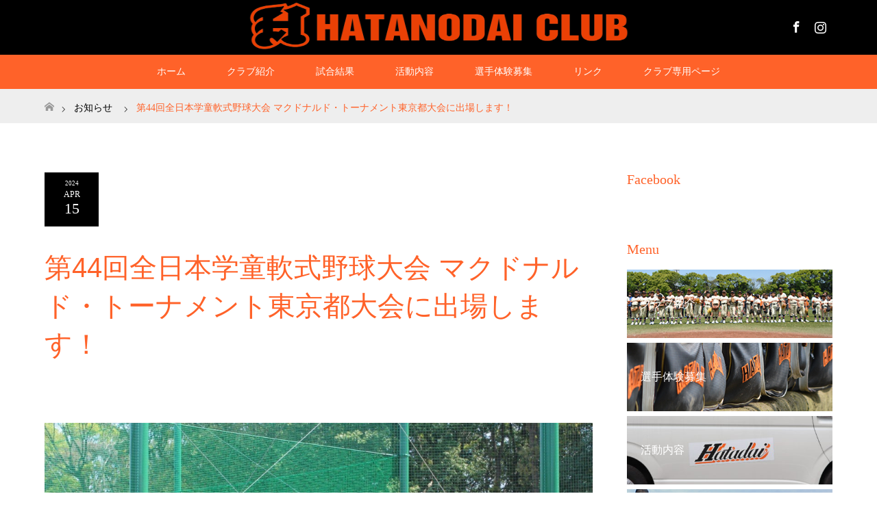

--- FILE ---
content_type: text/html; charset=UTF-8
request_url: https://hatanodaiclub.info/archives/news/%E7%AC%AC44%E5%9B%9E%E5%85%A8%E6%97%A5%E6%9C%AC%E5%AD%A6%E7%AB%A5%E8%BB%9F%E5%BC%8F%E9%87%8E%E7%90%83%E5%A4%A7%E4%BC%9A-%E3%83%9E%E3%82%AF%E3%83%89%E3%83%8A%E3%83%AB%E3%83%89%E3%83%BB%E3%83%88
body_size: 10872
content:
<!DOCTYPE html>
<html class="pc" dir="ltr" lang="ja" prefix="og: https://ogp.me/ns#">
<head prefix="og: http://ogp.me/ns# fb: http://ogp.me/ns/fb#">
<meta charset="UTF-8">
<!--[if IE]><meta http-equiv="X-UA-Compatible" content="IE=edge"><![endif]-->
<meta name="viewport" content="width=device-width">

<meta name="description" content="4/14(日)全日本学童軟式野球大会 マクドナルド・トーナメント品川大会決勝 vs品川ブルーレーシングに勝利し、品川区代表として東京都大会への出場が決まりました。">
<meta property="og:type" content="article" />
<meta property="og:url" content="https://hatanodaiclub.info/archives/news/%E7%AC%AC44%E5%9B%9E%E5%85%A8%E6%97%A5%E6%9C%AC%E5%AD%A6%E7%AB%A5%E8%BB%9F%E5%BC%8F%E9%87%8E%E7%90%83%E5%A4%A7%E4%BC%9A-%E3%83%9E%E3%82%AF%E3%83%89%E3%83%8A%E3%83%AB%E3%83%89%E3%83%BB%E3%83%88">
<meta property="og:title" content="第44回全日本学童軟式野球大会 マクドナルド・トーナメント東京都大会に出場します！" />
<meta property="og:description" content="4/14(日)全日本学童軟式野球大会 マクドナルド・トーナメント品川大会決勝 vs品川ブルーレーシングに勝利し、品川区代表として東京都大会への出場が決まりました。" />
<meta property="og:site_name" content="旗の台クラブ" />
<meta property="og:image" content='https://hatanodaiclub.info/wp-content/uploads/2019/09/FB-OGP用.jpg'>
<meta property="og:image:secure_url" content="https://hatanodaiclub.info/wp-content/uploads/2019/09/FB-OGP用.jpg" /> 
<meta property="og:image:width" content="1200" /> 
<meta property="og:image:height" content="630" />
<meta property="fb:admins" content="AcNr39by_wuhVVZEoCeFW5K" />
<link rel="pingback" href="https://hatanodaiclub.info/xmlrpc.php">
<link rel="shortcut icon" href="https://hatanodaiclub.info/wp-content/uploads/tcd-w/ファビコン.png">

		<!-- All in One SEO 4.7.0 - aioseo.com -->
		<title>第44回全日本学童軟式野球大会 マクドナルド・トーナメント東京都大会に出場します！ - 旗の台クラブ</title>
		<meta name="description" content="4/14(日)全日本学童軟式野球大会 マクドナルド・トーナメント 品川大会決勝 vs品川ブルーレーシングに勝利" />
		<meta name="robots" content="max-image-preview:large" />
		<link rel="canonical" href="https://hatanodaiclub.info/archives/news/%e7%ac%ac44%e5%9b%9e%e5%85%a8%e6%97%a5%e6%9c%ac%e5%ad%a6%e7%ab%a5%e8%bb%9f%e5%bc%8f%e9%87%8e%e7%90%83%e5%a4%a7%e4%bc%9a-%e3%83%9e%e3%82%af%e3%83%89%e3%83%8a%e3%83%ab%e3%83%89%e3%83%bb%e3%83%88" />
		<meta name="generator" content="All in One SEO (AIOSEO) 4.7.0" />
		<meta property="og:locale" content="ja_JP" />
		<meta property="og:site_name" content="旗の台クラブ - 旗の台クラブは昭和42年の創設以来、野球を通じて、チームで力を合わせ、目標に向かって努力する事の大切さを理解できる心を育むよう指導しています。" />
		<meta property="og:type" content="article" />
		<meta property="og:title" content="第44回全日本学童軟式野球大会 マクドナルド・トーナメント東京都大会に出場します！ - 旗の台クラブ" />
		<meta property="og:description" content="4/14(日)全日本学童軟式野球大会 マクドナルド・トーナメント 品川大会決勝 vs品川ブルーレーシングに勝利" />
		<meta property="og:url" content="https://hatanodaiclub.info/archives/news/%e7%ac%ac44%e5%9b%9e%e5%85%a8%e6%97%a5%e6%9c%ac%e5%ad%a6%e7%ab%a5%e8%bb%9f%e5%bc%8f%e9%87%8e%e7%90%83%e5%a4%a7%e4%bc%9a-%e3%83%9e%e3%82%af%e3%83%89%e3%83%8a%e3%83%ab%e3%83%89%e3%83%bb%e3%83%88" />
		<meta property="article:published_time" content="2024-04-15T10:00:42+00:00" />
		<meta property="article:modified_time" content="2024-04-20T03:48:03+00:00" />
		<meta name="twitter:card" content="summary_large_image" />
		<meta name="twitter:title" content="第44回全日本学童軟式野球大会 マクドナルド・トーナメント東京都大会に出場します！ - 旗の台クラブ" />
		<meta name="twitter:description" content="4/14(日)全日本学童軟式野球大会 マクドナルド・トーナメント 品川大会決勝 vs品川ブルーレーシングに勝利" />
		<script type="application/ld+json" class="aioseo-schema">
			{"@context":"https:\/\/schema.org","@graph":[{"@type":"BreadcrumbList","@id":"https:\/\/hatanodaiclub.info\/archives\/news\/%e7%ac%ac44%e5%9b%9e%e5%85%a8%e6%97%a5%e6%9c%ac%e5%ad%a6%e7%ab%a5%e8%bb%9f%e5%bc%8f%e9%87%8e%e7%90%83%e5%a4%a7%e4%bc%9a-%e3%83%9e%e3%82%af%e3%83%89%e3%83%8a%e3%83%ab%e3%83%89%e3%83%bb%e3%83%88#breadcrumblist","itemListElement":[{"@type":"ListItem","@id":"https:\/\/hatanodaiclub.info\/#listItem","position":1,"name":"\u5bb6","item":"https:\/\/hatanodaiclub.info\/","nextItem":"https:\/\/hatanodaiclub.info\/archives\/news\/%e7%ac%ac44%e5%9b%9e%e5%85%a8%e6%97%a5%e6%9c%ac%e5%ad%a6%e7%ab%a5%e8%bb%9f%e5%bc%8f%e9%87%8e%e7%90%83%e5%a4%a7%e4%bc%9a-%e3%83%9e%e3%82%af%e3%83%89%e3%83%8a%e3%83%ab%e3%83%89%e3%83%bb%e3%83%88#listItem"},{"@type":"ListItem","@id":"https:\/\/hatanodaiclub.info\/archives\/news\/%e7%ac%ac44%e5%9b%9e%e5%85%a8%e6%97%a5%e6%9c%ac%e5%ad%a6%e7%ab%a5%e8%bb%9f%e5%bc%8f%e9%87%8e%e7%90%83%e5%a4%a7%e4%bc%9a-%e3%83%9e%e3%82%af%e3%83%89%e3%83%8a%e3%83%ab%e3%83%89%e3%83%bb%e3%83%88#listItem","position":2,"name":"\u7b2c44\u56de\u5168\u65e5\u672c\u5b66\u7ae5\u8edf\u5f0f\u91ce\u7403\u5927\u4f1a \u30de\u30af\u30c9\u30ca\u30eb\u30c9\u30fb\u30c8\u30fc\u30ca\u30e1\u30f3\u30c8\u6771\u4eac\u90fd\u5927\u4f1a\u306b\u51fa\u5834\u3057\u307e\u3059\uff01","previousItem":"https:\/\/hatanodaiclub.info\/#listItem"}]},{"@type":"Organization","@id":"https:\/\/hatanodaiclub.info\/#organization","name":"\u65d7\u306e\u53f0\u30af\u30e9\u30d6","description":"\u65d7\u306e\u53f0\u30af\u30e9\u30d6\u306f\u662d\u548c42\u5e74\u306e\u5275\u8a2d\u4ee5\u6765\u3001\u91ce\u7403\u3092\u901a\u3058\u3066\u3001\u30c1\u30fc\u30e0\u3067\u529b\u3092\u5408\u308f\u305b\u3001\u76ee\u6a19\u306b\u5411\u304b\u3063\u3066\u52aa\u529b\u3059\u308b\u4e8b\u306e\u5927\u5207\u3055\u3092\u7406\u89e3\u3067\u304d\u308b\u5fc3\u3092\u80b2\u3080\u3088\u3046\u6307\u5c0e\u3057\u3066\u3044\u307e\u3059\u3002","url":"https:\/\/hatanodaiclub.info\/"},{"@type":"WebPage","@id":"https:\/\/hatanodaiclub.info\/archives\/news\/%e7%ac%ac44%e5%9b%9e%e5%85%a8%e6%97%a5%e6%9c%ac%e5%ad%a6%e7%ab%a5%e8%bb%9f%e5%bc%8f%e9%87%8e%e7%90%83%e5%a4%a7%e4%bc%9a-%e3%83%9e%e3%82%af%e3%83%89%e3%83%8a%e3%83%ab%e3%83%89%e3%83%bb%e3%83%88#webpage","url":"https:\/\/hatanodaiclub.info\/archives\/news\/%e7%ac%ac44%e5%9b%9e%e5%85%a8%e6%97%a5%e6%9c%ac%e5%ad%a6%e7%ab%a5%e8%bb%9f%e5%bc%8f%e9%87%8e%e7%90%83%e5%a4%a7%e4%bc%9a-%e3%83%9e%e3%82%af%e3%83%89%e3%83%8a%e3%83%ab%e3%83%89%e3%83%bb%e3%83%88","name":"\u7b2c44\u56de\u5168\u65e5\u672c\u5b66\u7ae5\u8edf\u5f0f\u91ce\u7403\u5927\u4f1a \u30de\u30af\u30c9\u30ca\u30eb\u30c9\u30fb\u30c8\u30fc\u30ca\u30e1\u30f3\u30c8\u6771\u4eac\u90fd\u5927\u4f1a\u306b\u51fa\u5834\u3057\u307e\u3059\uff01 - \u65d7\u306e\u53f0\u30af\u30e9\u30d6","description":"4\/14(\u65e5)\u5168\u65e5\u672c\u5b66\u7ae5\u8edf\u5f0f\u91ce\u7403\u5927\u4f1a \u30de\u30af\u30c9\u30ca\u30eb\u30c9\u30fb\u30c8\u30fc\u30ca\u30e1\u30f3\u30c8 \u54c1\u5ddd\u5927\u4f1a\u6c7a\u52dd vs\u54c1\u5ddd\u30d6\u30eb\u30fc\u30ec\u30fc\u30b7\u30f3\u30b0\u306b\u52dd\u5229","inLanguage":"ja","isPartOf":{"@id":"https:\/\/hatanodaiclub.info\/#website"},"breadcrumb":{"@id":"https:\/\/hatanodaiclub.info\/archives\/news\/%e7%ac%ac44%e5%9b%9e%e5%85%a8%e6%97%a5%e6%9c%ac%e5%ad%a6%e7%ab%a5%e8%bb%9f%e5%bc%8f%e9%87%8e%e7%90%83%e5%a4%a7%e4%bc%9a-%e3%83%9e%e3%82%af%e3%83%89%e3%83%8a%e3%83%ab%e3%83%89%e3%83%bb%e3%83%88#breadcrumblist"},"datePublished":"2024-04-15T19:00:42+09:00","dateModified":"2024-04-20T12:48:03+09:00"},{"@type":"WebSite","@id":"https:\/\/hatanodaiclub.info\/#website","url":"https:\/\/hatanodaiclub.info\/","name":"\u65d7\u306e\u53f0\u30af\u30e9\u30d6","description":"\u65d7\u306e\u53f0\u30af\u30e9\u30d6\u306f\u662d\u548c42\u5e74\u306e\u5275\u8a2d\u4ee5\u6765\u3001\u91ce\u7403\u3092\u901a\u3058\u3066\u3001\u30c1\u30fc\u30e0\u3067\u529b\u3092\u5408\u308f\u305b\u3001\u76ee\u6a19\u306b\u5411\u304b\u3063\u3066\u52aa\u529b\u3059\u308b\u4e8b\u306e\u5927\u5207\u3055\u3092\u7406\u89e3\u3067\u304d\u308b\u5fc3\u3092\u80b2\u3080\u3088\u3046\u6307\u5c0e\u3057\u3066\u3044\u307e\u3059\u3002","inLanguage":"ja","publisher":{"@id":"https:\/\/hatanodaiclub.info\/#organization"}}]}
		</script>
		<!-- All in One SEO -->

<link rel='dns-prefetch' href='//s.w.org' />
<link rel="alternate" type="application/rss+xml" title="旗の台クラブ &raquo; フィード" href="https://hatanodaiclub.info/feed" />
<link rel="alternate" type="application/rss+xml" title="旗の台クラブ &raquo; コメントフィード" href="https://hatanodaiclub.info/comments/feed" />
		<script type="text/javascript">
			window._wpemojiSettings = {"baseUrl":"https:\/\/s.w.org\/images\/core\/emoji\/12.0.0-1\/72x72\/","ext":".png","svgUrl":"https:\/\/s.w.org\/images\/core\/emoji\/12.0.0-1\/svg\/","svgExt":".svg","source":{"concatemoji":"https:\/\/hatanodaiclub.info\/wp-includes\/js\/wp-emoji-release.min.js?ver=5.3.20"}};
			!function(e,a,t){var n,r,o,i=a.createElement("canvas"),p=i.getContext&&i.getContext("2d");function s(e,t){var a=String.fromCharCode;p.clearRect(0,0,i.width,i.height),p.fillText(a.apply(this,e),0,0);e=i.toDataURL();return p.clearRect(0,0,i.width,i.height),p.fillText(a.apply(this,t),0,0),e===i.toDataURL()}function c(e){var t=a.createElement("script");t.src=e,t.defer=t.type="text/javascript",a.getElementsByTagName("head")[0].appendChild(t)}for(o=Array("flag","emoji"),t.supports={everything:!0,everythingExceptFlag:!0},r=0;r<o.length;r++)t.supports[o[r]]=function(e){if(!p||!p.fillText)return!1;switch(p.textBaseline="top",p.font="600 32px Arial",e){case"flag":return s([127987,65039,8205,9895,65039],[127987,65039,8203,9895,65039])?!1:!s([55356,56826,55356,56819],[55356,56826,8203,55356,56819])&&!s([55356,57332,56128,56423,56128,56418,56128,56421,56128,56430,56128,56423,56128,56447],[55356,57332,8203,56128,56423,8203,56128,56418,8203,56128,56421,8203,56128,56430,8203,56128,56423,8203,56128,56447]);case"emoji":return!s([55357,56424,55356,57342,8205,55358,56605,8205,55357,56424,55356,57340],[55357,56424,55356,57342,8203,55358,56605,8203,55357,56424,55356,57340])}return!1}(o[r]),t.supports.everything=t.supports.everything&&t.supports[o[r]],"flag"!==o[r]&&(t.supports.everythingExceptFlag=t.supports.everythingExceptFlag&&t.supports[o[r]]);t.supports.everythingExceptFlag=t.supports.everythingExceptFlag&&!t.supports.flag,t.DOMReady=!1,t.readyCallback=function(){t.DOMReady=!0},t.supports.everything||(n=function(){t.readyCallback()},a.addEventListener?(a.addEventListener("DOMContentLoaded",n,!1),e.addEventListener("load",n,!1)):(e.attachEvent("onload",n),a.attachEvent("onreadystatechange",function(){"complete"===a.readyState&&t.readyCallback()})),(n=t.source||{}).concatemoji?c(n.concatemoji):n.wpemoji&&n.twemoji&&(c(n.twemoji),c(n.wpemoji)))}(window,document,window._wpemojiSettings);
		</script>
		<style type="text/css">
img.wp-smiley,
img.emoji {
	display: inline !important;
	border: none !important;
	box-shadow: none !important;
	height: 1em !important;
	width: 1em !important;
	margin: 0 .07em !important;
	vertical-align: -0.1em !important;
	background: none !important;
	padding: 0 !important;
}
</style>
	<link rel='stylesheet' id='style-css'  href='https://hatanodaiclub.info/wp-content/themes/maxx_tcd043/style.css?ver=1.4' type='text/css' media='all' />
<link rel='stylesheet' id='wp-block-library-css'  href='https://hatanodaiclub.info/wp-includes/css/dist/block-library/style.min.css?ver=5.3.20' type='text/css' media='all' />
<link rel='stylesheet' id='contact-form-7-css'  href='https://hatanodaiclub.info/wp-content/plugins/contact-form-7/includes/css/styles.css?ver=5.1.6' type='text/css' media='all' />
<script type='text/javascript' src='https://hatanodaiclub.info/wp-includes/js/jquery/jquery.js?ver=1.12.4-wp'></script>
<script type='text/javascript' src='https://hatanodaiclub.info/wp-includes/js/jquery/jquery-migrate.min.js?ver=1.4.1'></script>
<link rel='https://api.w.org/' href='https://hatanodaiclub.info/wp-json/' />
<link rel='shortlink' href='https://hatanodaiclub.info/?p=466' />
<link rel="alternate" type="application/json+oembed" href="https://hatanodaiclub.info/wp-json/oembed/1.0/embed?url=https%3A%2F%2Fhatanodaiclub.info%2Farchives%2Fnews%2F%25e7%25ac%25ac44%25e5%259b%259e%25e5%2585%25a8%25e6%2597%25a5%25e6%259c%25ac%25e5%25ad%25a6%25e7%25ab%25a5%25e8%25bb%259f%25e5%25bc%258f%25e9%2587%258e%25e7%2590%2583%25e5%25a4%25a7%25e4%25bc%259a-%25e3%2583%259e%25e3%2582%25af%25e3%2583%2589%25e3%2583%258a%25e3%2583%25ab%25e3%2583%2589%25e3%2583%25bb%25e3%2583%2588" />
<link rel="alternate" type="text/xml+oembed" href="https://hatanodaiclub.info/wp-json/oembed/1.0/embed?url=https%3A%2F%2Fhatanodaiclub.info%2Farchives%2Fnews%2F%25e7%25ac%25ac44%25e5%259b%259e%25e5%2585%25a8%25e6%2597%25a5%25e6%259c%25ac%25e5%25ad%25a6%25e7%25ab%25a5%25e8%25bb%259f%25e5%25bc%258f%25e9%2587%258e%25e7%2590%2583%25e5%25a4%25a7%25e4%25bc%259a-%25e3%2583%259e%25e3%2582%25af%25e3%2583%2589%25e3%2583%258a%25e3%2583%25ab%25e3%2583%2589%25e3%2583%25bb%25e3%2583%2588&#038;format=xml" />

<link rel="stylesheet" href="https://hatanodaiclub.info/wp-content/themes/maxx_tcd043/css/design-plus.css?ver=1.4">
<link rel="stylesheet" href="https://hatanodaiclub.info/wp-content/themes/maxx_tcd043/css/sns-botton.css?ver=1.4">
<link rel="stylesheet" media="screen and (max-width:770px)" href="https://hatanodaiclub.info/wp-content/themes/maxx_tcd043/css/responsive.css?ver=1.4">
<link rel="stylesheet" media="screen and (max-width:770px)" href="https://hatanodaiclub.info/wp-content/themes/maxx_tcd043/css/footer-bar.css?ver=1.4">

<script src="https://hatanodaiclub.info/wp-content/themes/maxx_tcd043/js/jquery.easing.1.3.js?ver=1.4"></script>
<script src="https://hatanodaiclub.info/wp-content/themes/maxx_tcd043/js/jscript.js?ver=1.4"></script>
<script src="https://hatanodaiclub.info/wp-content/themes/maxx_tcd043/js/footer-bar.js?ver=1.4"></script>
<script src="https://hatanodaiclub.info/wp-content/themes/maxx_tcd043/js/comment.js?ver=1.4"></script>

<style type="text/css">
body, input, textarea { font-family: "Times New Roman" , "游明朝" , "Yu Mincho" , "游明朝体" , "YuMincho" , "ヒラギノ明朝 Pro W3" , "Hiragino Mincho Pro" , "HiraMinProN-W3" , "HGS明朝E" , "ＭＳ Ｐ明朝" , "MS PMincho" , serif; }
.rich_font { font-family: "Hiragino Sans", "ヒラギノ角ゴ ProN", "Hiragino Kaku Gothic ProN", "游ゴシック", YuGothic, "メイリオ", Meiryo, sans-serif; font-weight: 100;
}

body { font-size:20px; }

.pc #header .logo { font-size:24px; }
.mobile #header .logo { font-size:18px; }
#footer_logo .logo { font-size:24px; }
.pc #logo_image img { width:50%; height:50%; margin:0 auto; }
.mobile #logo_image img { width:auto; height:50%; }
#logo_image_mobile img { width:auto; height:50%; }
#footer_logo img {
-webkit-transform: scale(0.5);
-moz-transform: scale(0.5);
-ms-transform: scale(0.5);
-o-transform: scale(0.5);
transform: scale(0.5);
-webkit-backface-visibility:hidden; backface-visibility:hidden;
}

#header_images .grid-item .image, .index_box_list .image, #index_blog_list li .image, #post_list li .image, #related_post li a.image, .styled_post_list1 .image, #program_list .program .image, ul.banner_list1 li .image, ul.banner_list2 li .image, .footer_banner .image, .header_image .image {
overflow: hidden;
}
#header_images .grid-item .image img, .index_box_list .image img, #index_blog_list li .image img, #post_list li .image img, #related_post li a.image img, .styled_post_list1 .image img, #program_list .program .image img, ul.banner_list1 li .image img, ul.banner_list2 li .image img, .footer_banner .image img, .header_image .image img {
-webkit-backface-visibility: hidden;
backface-visibility: hidden;
-webkit-transform: scale(1.2) translate3d(-7.5px, 0, 0);
-webkit-transition-property: opacity, translate3d;
-webkit-transition: 0.35s;
-moz-transform: scale(1.2) translate3d(-7.5px, 0, 0);
-moz-transition-property: opacity, translate3d;
-moz-transition: 0.35s;
-ms-transform: scale(1.2) translate3d(-7.5px, 0, 0);
-ms-transition-property: opacity, translate3d;
-ms-transition: 0.35s;
-o-transform: scale(1.2) translate3d(-7.5px, 0, 0);
-o-transition-property: opacity, translate3d;
-o-transition: 0.35s;
transform: scale(1.2) translate3d(-7.5px, 0, 0);
transition-property: opacity, translate3d;
transition: 0.35s;
}
#header_images .grid-item .image:hover img, .index_box_list .image:hover img, #index_blog_list li .image:hover img, #post_list li:hover .image img, #related_post li a.image:hover img, .styled_post_list1 .image:hover img, #program_list .program .image:hover img, ul.banner_list1 li .image:hover img, ul.banner_list2 li .image:hover img, .footer_banner .image:hover img, .header_image .image:hover img {
opacity: 0.5;
-webkit-transform: scale(1.2) translate3d(7.5px, 0, 0);
-moz-transform: scale(1.2) translate3d(7.5px, 0, 0);
-ms-transform: scale(1.2) translate3d(7.5px, 0, 0);
-o-transform: scale(1.2) translate3d(7.5px, 0, 0);
transform: scale(1.2) translate3d(7.5px, 0, 0);
}
#header_images .grid-item .image:hover, .index_box_list .image:hover, #program_list .program .image:hover, ul.banner_list1 li .image:hover, ul.banner_list2 li .image:hover, .footer_banner .image:hover, .header_image .image:hover {
background: #FF6229;
}
#index_blog_list li .image:hover, #post_list li .image:hover, #related_post li .image:hover, .styled_post_list1 .image:hover {
background: #FF4001;
}


#archive_headline { font-size:40px; }
#archive_desc { font-size:20px; }

.pc #post_title { font-size:40px; }
.post_content { font-size:20px; }

a:hover, #comment_header ul li a:hover, #header_logo .logo a:hover, #header_social_link li:hover:before, #footer_social_link li:hover:before, #bread_crumb li.home a:hover:before, #bread_crumb li a:hover, #bread_crumb li.last, #bread_crumb li.last a,
.pc #return_top a:hover:before, #footer_top a:hover, .footer_menu li:first-child a, .footer_menu li:only-child a, .side_headline, .color_headline,
#post_list a:hover .title, .styled_post_list1 .date, .program_header .program_category_subtitle
{ color:#FF6229; }

.pc #header_bottom, .pc #global_menu ul ul a:hover, .pc #global_menu > ul > li.active > a, .pc #global_menu li.current-menu-item > a,
.next_page_link a:hover, .page_navi a:hover, .collapse_category_list li a:hover, .index_archive_link a:hover, .slick-arrow:hover, #header_logo_index .link:hover,
#previous_next_post a:hover, .page_navi span.current, .page_navi p.back a:hover, .mobile #global_menu li a:hover,
#wp-calendar td a:hover, #wp-calendar #prev a:hover, #wp-calendar #next a:hover, .widget_search #search-btn input:hover, .widget_search #searchsubmit:hover, .google_search #searchsubmit:hover, .footer_widget.google_search #searchsubmit:hover,
#submit_comment:hover, #comment_header ul li a:hover, #comment_header ul li.comment_switch_active a, #comment_header #comment_closed p, #post_pagination a:hover, #post_pagination p, #footer_bottom, .footer_banner .image:hover, .mobile .footer_menu a:hover, .mobile #footer_menu_bottom li a:hover,
.program_header .program_category_title, .page_content_header .headline , .page_map_info .button:hover
{ background-color:#FF6229; }

.pc #header_top, .pc #global_menu ul ul a, .mobile #header, #footer_top, li.date2, #previous_next_post a, .page_navi a,
.collapse_category_list li a, .widget_search #search-btn input, .widget_search #searchsubmit, .google_search #searchsubmit, #post_pagination a,
#header_images .grid-item .image, #program_list li, .program_header, #program_list .program, ul.banner_list1 li, ul.banner_list2, #footer_banners, .mobile #related_post .headline, .mobile #comment_headline, .pc #global_menu > ul > li > a:hover
{ background-color:#000000; }

.pc #header_logo .logo a, #header_social_link li:before, .footer_headline, #footer_top, #footer_top a { color:#FFFFFF; }
#index_content2 .index_box_list .box3_text .image:before { color:#262626; }
#comment_textarea textarea:focus, #guest_info input:focus, #comment_header ul li a:hover, #comment_header ul li.comment_switch_active a, #comment_header #comment_closed p
{ border-color:#FF6229; }

#comment_header ul li.comment_switch_active a:after, #comment_header #comment_closed p:after
{ border-color:#FF6229 transparent transparent transparent; }

.pc .header_fix #header, .mobile .header_fix #header { opacity:0.8; }

.post_content a { color:#FF4001; }


#site_loader_spinner { border:4px solid rgba(255,98,41,0.2); border-top-color:#FF6229; }
li.category2 a { background:rgba(255,98,41,0.8); }

#return_top a { background:rgba(0,0,0,0.8); }
#return_top a:hover { background:rgba(0,0,0,0.9); }
.mobile #return_top.bottom a { background:rgba(0,0,0,1) !important; }
.collapse_category_list .children li a { background:rgba(0,0,0,0.8); }
.collapse_category_list .children li a:hover { background:#FF6229; }

#footer_banner_1 .image .footer_banner_headline { font-size:24px; color:#FF4001; }
#footer_banner_1 .image:hover .footer_banner_headline { color:#FFFFFF; }
#footer_banner_1 .image:hover img { opacity:0.5; }
#footer_banner_2 .image .footer_banner_headline { font-size:24px; color:#FF4001; }
#footer_banner_2 .image:hover .footer_banner_headline { color:#FFFFFF; }
#footer_banner_2 .image:hover img { opacity:0.5; }
#footer_banner_3 .image .footer_banner_headline { font-size:24px; color:#FF4001; }
#footer_banner_3 .image:hover .footer_banner_headline { color:#FFFFFF; }
#footer_banner_3 .image:hover img { opacity:0.5; }


</style>


<style type="text/css"></style><link rel="icon" href="https://hatanodaiclub.info/wp-content/uploads/2020/01/cropped-ロゴ透過正方形512x512-32x32.png" sizes="32x32" />
<link rel="icon" href="https://hatanodaiclub.info/wp-content/uploads/2020/01/cropped-ロゴ透過正方形512x512-192x192.png" sizes="192x192" />
<link rel="apple-touch-icon-precomposed" href="https://hatanodaiclub.info/wp-content/uploads/2020/01/cropped-ロゴ透過正方形512x512-180x180.png" />
<meta name="msapplication-TileImage" content="https://hatanodaiclub.info/wp-content/uploads/2020/01/cropped-ロゴ透過正方形512x512-270x270.png" />
		<style type="text/css" id="wp-custom-css">
			#index_news{
	margin-top:0px !important;
}		</style>
		
<style type="text/css">
div#YTMRBBScoreBoard{
  background-color: #3f7d39;
  border-color: #bbbb00;
  border-width: 3px;
  border-style: solid;
  margin: 3px; padding: 3px;
}
div#YTMRBBScoreBoard table{
  background: transparent !important;
  border: none !important;
  margin:0 !important;
  padding:0 !important;
}
div#YTMRBBScoreBoard tr,
div#YTMRBBScoreBoard td{
  background: transparent !important;
  border: none !important;
}
div#YTMRBBScoreBoard td{
  text-align: center;
  line-height: 1.5;
  padding: 4px;
  color: #ffffff;
}
div#YTMRBBScoreBoard div.inner{
  padding: 4px 2px;
  background-color: #285b2b;
}
</style>
</head>
<body id="body" class="news-template-default single single-news postid-466">

<div id="site_loader_overlay">
 <div id="site_loader_spinner"></div>
</div>
<div id="site_wrap">

 <div id="header">
  <div id="header_top">
   <div id="header_top_inner" class="header_inner">
    <div id="header_logo">
     <div id="logo_image">
 <h1 class="logo">
  <a href="https://hatanodaiclub.info/" title="旗の台クラブ" data-label="旗の台クラブ"><img class="h_logo" src="https://hatanodaiclub.info/wp-content/uploads/2019/12/Hatadai_H_black-002-scaled.jpg?1769028792" alt="旗の台クラブ" title="旗の台クラブ" /></a>
 </h1>
</div>
    </div>

        <!-- social button -->
    <ul class="clearfix" id="header_social_link">
               <li class="facebook"><a href="https://www.facebook.com/hatanodaiclub/?locale=ja_JP" target="_blank">Facebook</a></li>
               <li class="insta"><a href="https://www.instagram.com/hatanodaiclub_baseballteam/" target="_blank">Instagram</a></li>
              </ul>
    
   </div>
  </div><!-- END #header_top -->

    <div id="header_bottom">
   <div id="header_bottom_inner" class="header_inner">
    <a href="#" class="menu_button"><span>menu</span></a>
    <div id="global_menu">
     <ul id="menu-menu-1" class="menu"><li id="menu-item-32" class="menu-item menu-item-type-custom menu-item-object-custom menu-item-home menu-item-32"><a href="https://hatanodaiclub.info/">ホーム</a></li>
<li id="menu-item-35" class="menu-item menu-item-type-custom menu-item-object-custom menu-item-has-children menu-item-35"><a href="https://hatanodaiclub.info/program/club-intro/">クラブ紹介</a>
<ul class="sub-menu">
	<li id="menu-item-319" class="menu-item menu-item-type-post_type_archive menu-item-object-news menu-item-319"><a href="https://hatanodaiclub.info/archives/news">お知らせ</a></li>
</ul>
</li>
<li id="menu-item-155" class="menu-item menu-item-type-custom menu-item-object-custom menu-item-has-children menu-item-155"><a href="https://hatanodaiclub.info/archives/program/results">試合結果</a>
<ul class="sub-menu">
	<li id="menu-item-162" class="menu-item menu-item-type-custom menu-item-object-custom menu-item-162"><a href="https://hatanodaiclub.info/program/5-6/">学童(6,5年生)</a></li>
	<li id="menu-item-164" class="menu-item menu-item-type-custom menu-item-object-custom menu-item-164"><a href="https://hatanodaiclub.info/program/5th/">5年生以下(5,4年生)</a></li>
	<li id="menu-item-163" class="menu-item menu-item-type-custom menu-item-object-custom menu-item-163"><a href="https://hatanodaiclub.info/program/under4th/">ジュニア(4年生以下)</a></li>
	<li id="menu-item-165" class="menu-item menu-item-type-custom menu-item-object-custom menu-item-165"><a href="https://hatanodaiclub.info/program/under3rd/">3年生以下</a></li>
</ul>
</li>
<li id="menu-item-161" class="menu-item menu-item-type-custom menu-item-object-custom menu-item-161"><a href="https://hatanodaiclub.info/program/activity/">活動内容</a></li>
<li id="menu-item-36" class="menu-item menu-item-type-custom menu-item-object-custom menu-item-36"><a href="https://hatanodaiclub.info/program/recruitment/">選手体験募集</a></li>
<li id="menu-item-260" class="menu-item menu-item-type-post_type menu-item-object-page menu-item-has-children menu-item-260"><a href="https://hatanodaiclub.info/link">リンク</a>
<ul class="sub-menu">
	<li id="menu-item-272" class="menu-item menu-item-type-custom menu-item-object-custom menu-item-272"><a href="http://jsbb.or.jp/">全日本軟式野球連盟</a></li>
	<li id="menu-item-263" class="menu-item menu-item-type-custom menu-item-object-custom menu-item-263"><a href="http://www.tnbb.or.jp/">東京都軟式野球連盟</a></li>
</ul>
</li>
<li id="menu-item-153" class="menu-item menu-item-type-custom menu-item-object-custom menu-item-153"><a href="https://hatanodaiclub.info/members-only/">クラブ専用ページ</a></li>
</ul>    </div>
   </div>
  </div><!-- END #header_bottom -->
  
 </div><!-- END #header -->

 <div id="main_contents" class="clearfix">


<div id="bread_crumb">

<ul class="clearfix">
 <li itemscope="itemscope" itemtype="http://data-vocabulary.org/Breadcrumb" class="home"><a itemprop="url" href="https://hatanodaiclub.info/"><span itemprop="title" >ホーム</span></a></li>

 <li itemscope="itemscope" itemtype="http://data-vocabulary.org/Breadcrumb"><a itemprop="url" href="https://hatanodaiclub.info/archives/news"><span itemprop="title" >お知らせ</span></a></li>
 <li class="last">第44回全日本学童軟式野球大会 マクドナルド・トーナメント東京都大会に出場します！</li>

</ul>
</div>

<div id="main_col" class="clearfix">

<div id="left_col">

 
 <div id="article">

  
    <ul id="post_meta_top" class="clearfix">
   <li class="date date2"><time class="entry-date updated" datetime="2024-04-20T12:48:03+09:00"><span class="entry-date-year">2024</span><span class="entry-date-month">Apr</span><span class="entry-date-day">15</span></time></li>
  </ul>
  
  <h2 id="post_title" class="rich_font color_headline">第44回全日本学童軟式野球大会 マクドナルド・トーナメント東京都大会に出場します！</h2>

    <div class="single_share clearfix" id="single_share_top">
   <div class="share-type1 share-top">
 
	<div class="sns mt10">
		<ul class="type1 clearfix">
		</ul>
	</div>
</div>
  </div>
  
  <div class="post_content clearfix">
   <p><img class="alignnone size-full wp-image-468" src="https://hatanodaiclub.info/wp-content/uploads/2024/04/Image.jpg" alt="" width="1024" height="717" srcset="https://hatanodaiclub.info/wp-content/uploads/2024/04/Image.jpg 1024w, https://hatanodaiclub.info/wp-content/uploads/2024/04/Image-300x210.jpg 300w, https://hatanodaiclub.info/wp-content/uploads/2024/04/Image-768x538.jpg 768w" sizes="(max-width: 1024px) 100vw, 1024px" />4/14(日)全日本学童軟式野球大会 マクドナルド・トーナメント<br />
<span style="font-size: 14px;">品川大会決勝 vs品川ブルーレーシングに勝利し、品川区代表として東京都大会への出場が決まりました。<br />
ご声援有難うございました！</span></p>
<p>荏原予選1回戦 vs荏原イーグルス(14-0 〇)<br />
荏原予選2回戦 vs戸越銀座エンゼルス(12-0 〇)<br />
準決勝 vs西大井ウィンズ(10-3 〇)<br />
決勝 vs品川ブルーレーシング(9-2 〇)</p>
     </div>

    <div class="single_share clearfix" id="single_share_bottom">
   <div class="share-type1 share-btm">
 
	<div class="sns mt10 mb45">
		<ul class="type1 clearfix">
		</ul>
	</div>
</div>
  </div>
  
    <div id="previous_next_post" class="clearfix">
   <div class='prev_post'><a href='https://hatanodaiclub.info/archives/news/%e7%ac%ac41%e5%9b%9e%e6%9d%b1%e4%ba%ac%e9%83%bd%e5%ad%a6%e7%ab%a5%e8%bb%9f%e5%bc%8f%e9%87%8e%e7%90%83%e5%a4%a7%e4%bc%9a%e6%96%b0%e4%ba%ba%e6%88%a6%e6%ba%96%e5%84%aa%e5%8b%9d' title='第41回東京都学童軟式野球大会新人戦準優勝！～阿波おどりカップ全国大会出場決定～'' data-mobile-title='前の記事'><span class='title'>第41回東京都学童軟式野球大会新人戦準優勝！～阿波おどりカップ全国大会出場決定～</span></a></div>
<div class='next_post'><a href='https://hatanodaiclub.info/archives/news/%e3%82%af%e3%83%a9%e3%82%a6%e3%83%89%e3%83%95%e3%82%a1%e3%83%b3%e3%83%87%e3%82%a3%e3%83%b3%e3%82%b0%e6%8c%91%e6%88%a6%e4%b8%ad%ef%bc%81%ef%bd%9e-%e6%9d%b1%e4%ba%ac%e3%81%8b%e3%82%89%e5%be%b3%e5%b3%b6' title='クラウドファンディング挑戦中！～ 東京から徳島へ～' data-mobile-title='次の記事'><span class='title'>クラウドファンディング挑戦中！～ 東京から徳島へ～</span></a></div>
  </div>
  
 </div><!-- END #article -->

 
  <div id="recent_news">
  <h3 class="headline color_headline"><span>最近のお知らせ</span></h3>
  <ol class="clearfix">
      <li class="clearfix">
    <p class="date">2025.08.20</p>    <h3 class="title"><a href="https://hatanodaiclub.info/archives/news/pride-japan-%e5%af%8c%e5%b1%b1%e5%85%a8%e5%9b%bd%e9%81%b8%e6%8a%9c%e5%a4%a7%e4%bc%9a%e3%80%90%e5%84%aa%e5%8b%9d%e3%80%9125-8-18-%e2%88%92-6%e5%b9%b4%e3%83%81%e3%83%bc%e3%83%a0">PRIDE JAPAN 全国選抜軟式野球大会【優勝】25/8/18 − 6年チーム</a></h3>
   </li>
      <li class="clearfix">
    <p class="date">2025.07.31</p>    <h3 class="title"><a href="https://hatanodaiclub.info/archives/news/%e7%ac%ac30%e5%9b%9e%e9%ab%98%e9%87%8e%e5%b1%b1%e6%97%97%e5%ad%a6%e7%ab%a5%e5%b0%91%e5%b9%b4%e9%87%8e%e7%90%83%e5%85%a8%e5%9b%bd%e5%a4%a7%e4%bc%9a%e3%80%90%e7%ac%ac3%e4%bd%8d%e3%80%9125-7-30">第30回高野山旗学童少年野球全国大会【第3位】25/7/30 – 6年チーム</a></h3>
   </li>
      <li class="clearfix">
    <p class="date">2025.07.29</p>    <h3 class="title"><a href="https://hatanodaiclub.info/archives/news/%e9%80%9f%e5%a0%b1-%e6%ba%96%e6%b1%ba%e5%8b%9d-%e7%ac%ac30%e5%9b%9e%e9%ab%98%e9%87%8e%e5%b1%b1%e6%97%97%e5%ad%a6%e7%ab%a5%e5%b0%91%e5%b9%b4%e9%87%8e%e7%90%83%e5%85%a8%e5%9b%bd%e5%a4%a7%e4%bc%9a">=速報= [ 準決勝 ] 第30回高野山旗学童少年野球全国大会</a></h3>
   </li>
      <li class="clearfix">
    <p class="date">2025.07.28</p>    <h3 class="title"><a href="https://hatanodaiclub.info/archives/news/%e9%80%9f%e5%a0%b1-%e6%ba%96%e6%b1%ba%e5%8b%9d%e9%80%b2%e5%87%ba-%e7%ac%ac30%e5%9b%9e%e9%ab%98%e9%87%8e%e5%b1%b1%e6%97%97%e5%ad%a6%e7%ab%a5%e5%b0%91%e5%b9%b4%e9%87%8e%e7%90%83%e5%a4%a7%e4%bc%9a">=速報= [ 準決勝進出 ] 第30回高野山旗学童少年野球全国大会</a></h3>
   </li>
      <li class="clearfix">
    <p class="date">2025.07.10</p>    <h3 class="title"><a href="https://hatanodaiclub.info/archives/news/%e3%80%90%e3%81%94%e6%94%af%e6%8f%b4%e3%81%ae%e3%81%8a%e9%a1%98%e3%81%84%e3%80%91%e5%85%a8%e5%9b%bd%e5%a4%a7%e4%bc%9a%e5%87%ba%e5%a0%b4%e3%81%ab%e5%90%91%e3%81%91%e3%81%a67-25-%e5%92%8c%e6%ad%8c">【ご支援のお願い】全国大会出場に向けて(7/25-@和歌山・8/15-@富山)</a></h3>
   </li>
      <li class="clearfix">
    <p class="date">2025.06.28</p>    <h3 class="title"><a href="https://hatanodaiclub.info/archives/news/2025%e5%b9%b4%e3%82%b8%e3%83%a3%e3%83%93%e3%83%83%e3%83%88%e3%82%ab%e3%83%83%e3%83%97%e3%83%81%e3%83%a3%e3%83%b3%e3%83%94%e3%82%aa%e3%83%b3%e5%a4%a7%e4%bc%9a-%e5%93%81%e5%b7%9d%e5%8c%ba%e5%a4%a7">2025年ジャビットカップチャンピオン大会 品川区大会【優勝】25/06/28 – 6年チーム</a></h3>
   </li>
      <li class="clearfix">
    <p class="date">2025.05.18</p>    <h3 class="title"><a href="https://hatanodaiclub.info/archives/news/%e7%ac%ac45%e5%9b%9e%e5%85%a8%e6%97%a5%e6%9c%ac%e5%ad%a6%e7%ab%a5%e8%bb%9f%e5%bc%8f%e9%87%8e%e7%90%83%e5%a4%a7%e4%bc%9a-%e3%83%9e%e3%82%af%e3%83%89%e3%83%8a%e3%83%ab%e3%83%89%e3%83%bb%e3%83%88">第45回全日本学童軟式野球大会 マクドナルド・トーナメント東京都予選【2回戦敗退】25/05/18 – 6年チーム</a></h3>
   </li>
      <li class="clearfix">
    <p class="date">2025.04.06</p>    <h3 class="title"><a href="https://hatanodaiclub.info/archives/news/%e7%ac%ac21%e5%9b%9e%e6%9d%b1%e6%97%a5%e6%9c%ac%e5%b0%91%e5%b9%b4%e9%87%8e%e7%90%83%e4%ba%a4%e6%b5%81%e5%a4%a7%e4%bc%9a%e3%80%90%e5%84%aa%e5%8b%9d%e3%80%9125-04-06-%e6%97%97%e3%81%ae%e5%8f%b0">第21回東日本少年野球交流大会【優勝】25/04/06 &#8211; 6年チーム</a></h3>
   </li>
      <li class="clearfix">
    <p class="date">2024.11.27</p>    <h3 class="title"><a href="https://hatanodaiclub.info/archives/news/%e3%83%8e%e3%83%bc%e3%83%96%e3%83%ab%e3%83%9b%e3%83%bc%e3%83%a0%e3%82%ab%e3%83%83%e3%83%97%e7%ac%ac26%e5%9b%9e%e9%96%a2%e6%9d%b1%e5%ad%a6%e7%ab%a5%e7%a7%8b%e5%ad%a3%e5%a4%a7%e4%bc%9a-%e5%84%aa">ノーブルホームカップ第26回関東学童秋季大会 【優勝】24/11/24 &#8211; 5年チーム</a></h3>
   </li>
      <li class="clearfix">
    <p class="date">2024.10.13</p>    <h3 class="title"><a href="https://hatanodaiclub.info/archives/news/2024%e5%b9%b4%e3%80%80%e6%9d%b1%e4%ba%ac%e9%83%bd%e6%96%b0%e4%ba%ba%e6%88%a6%e3%81%ab%e8%a6%8b%e4%ba%8b%e5%84%aa%e5%8b%9d%e3%81%97%e3%81%be%e3%81%97%e3%81%9f%e3%80%82%e3%81%9f%e3%81%8f%e3%81%95">第42回東京都学童新人戦【優勝】24/10/06 – 5年チーム</a></h3>
   </li>
     </ol>
 </div>
 
</div><!-- END #left_col -->


  <div id="side_col">
  <div class="widget side_widget clearfix widget_text" id="text-4">
<h3 class="side_headline"><span>Facebook</span></h3>			<div class="textwidget"><div id="fb-root"></div>
<p><script async defer crossorigin="anonymous" src="https://connect.facebook.net/ja_JP/sdk.js#xfbml=1&#038;version=v4.0"></script></p>
<div class="fb-page" data-href="https://facebook.com/hatanodaiclub/" data-tabs="timeline" data-width="300" data-height="800" data-small-header="false" data-adapt-container-width="true" data-hide-cover="false" data-show-facepile="true">
<blockquote class="fb-xfbml-parse-ignore" cite="https://facebook.com/hatanodaiclub/"><p><a href="https://facebook.com/hatanodaiclub/">旗の台クラブ</a></p></blockquote>
</div>
</div>
		</div>
<div class="widget side_widget clearfix tcdw_program_list_widget" id="tcdw_program_list_widget-5">
<h3 class="side_headline"><span>Menu</span></h3>
<ul class="banner_list1">
<li><a class="image" href="https://hatanodaiclub.info/archives/program/club-intro" title="クラブ紹介"><div class="image_offset"><img src="https://hatanodaiclub.info/wp-content/uploads/2019/12/クラブ紹介.jpg" alt="" /></div><div class="caption caption_hover_slide">クラブ紹介</div></a></li>
<li><a class="image" href="https://hatanodaiclub.info/archives/program/recruitment" title="選手体験募集"><div class="image_offset"><img src="https://hatanodaiclub.info/wp-content/uploads/2019/12/DSC_0440-1.jpg" alt="" /></div><div class="caption caption_hover_slide">選手体験募集</div></a></li>
<li><a class="image" href="https://hatanodaiclub.info/archives/program/activity" title="活動内容"><div class="image_offset"><img src="https://hatanodaiclub.info/wp-content/uploads/2019/09/img_8081-e1576562210778-960x180.jpg" alt="" /></div><div class="caption caption_hover_slide">活動内容</div></a></li>
<li><a class="image" href="https://hatanodaiclub.info/archives/program/results" title="最近の試合結果"><div class="image_offset"><img src="https://hatanodaiclub.info/wp-content/uploads/2019/12/クラブ紹介-1.jpg" alt="" /></div><div class="caption caption_hover_slide">最近の試合結果</div></a></li>
</ul>
</div>
 </div>
 

</div><!-- END #main_col -->


 </div><!-- END #main_contents -->


 <div id="return_top">
  <a href="#body"><span>PAGE TOP</span></a>
 </div><!-- END #return_top -->

 <div id="footer_top">
  <div id="footer_top_inner">

         
   <!-- footer logo -->
   <div id="footer_logo">
    <div class="logo_area">
 <p class="logo"><a href="https://hatanodaiclub.info/" title="旗の台クラブ"><img class="f_logo" src="https://hatanodaiclub.info/wp-content/uploads/2019/12/ロゴ.jpg?1769028792" alt="旗の台クラブ" title="旗の台クラブ" /></a></p>
</div>
   </div>

   
      <!-- social button -->
   <ul class="clearfix" id="footer_social_link">
            <li class="facebook"><a href="https://www.facebook.com/hatanodaiclub/?locale=ja_JP" target="_blank">Facebook</a></li>
            <li class="insta"><a href="https://www.instagram.com/hatanodaiclub_baseballteam/" target="_blank">Instagram</a></li>
           </ul>
   
  </div><!-- END #footer_top_inner -->
 </div><!-- END #footer_top -->

 <div id="footer_bottom">
  <div id="footer_bottom_inner" class="clearfix">

   <p id="copyright">Copyright &copy;&nbsp; <a href="https://hatanodaiclub.info/">旗の台クラブ</a></p>

  </div><!-- END #footer_bottom_inner -->
 </div><!-- END #footer_bottom -->


</div><!-- #site_wrap -->

<script>

jQuery(document).ready(function($){
    function after_load() {
        $('#site_loader_spinner').delay(300).fadeOut(600);
    $('#site_loader_overlay').delay(600).fadeOut(900);
    $('#site_wrap').css('display', 'block');
    
    if ($('.animation_element').size()) {
      $(window).on('load scroll resize', function(){
        $('.animation_element:not(.active)').each(function(){
          var setThis = $(this);
          var elmTop = setThis.offset().top;
          var elmHeight = setThis.height();
          var scrTop = $(window).scrollTop();
          var winHeight = $(window).height();
          if (scrTop > elmTop - winHeight){
            setThis.addClass('active');
          }
        });
      }).trigger('resize');
    }

		$(window).trigger('resize');
  }

  $(window).load(function () {
    after_load();
  });

  setTimeout(function(){
    if( $('#site_loader_overlay').is(':visible') ) {
      after_load();
    }
  }, 3000);

  
});
</script>

<!-- facebook share button code -->
<div id="fb-root"></div>
<script>
(function(d, s, id) {
  var js, fjs = d.getElementsByTagName(s)[0];
  if (d.getElementById(id)) return;
  js = d.createElement(s); js.id = id;
  js.src = "//connect.facebook.net/ja_JP/sdk.js#xfbml=1&version=v2.5";
  fjs.parentNode.insertBefore(js, fjs);
}(document, 'script', 'facebook-jssdk'));
</script>

<script type='text/javascript' src='https://hatanodaiclub.info/wp-includes/js/comment-reply.min.js?ver=5.3.20'></script>
<script type='text/javascript'>
/* <![CDATA[ */
var wpcf7 = {"apiSettings":{"root":"https:\/\/hatanodaiclub.info\/wp-json\/contact-form-7\/v1","namespace":"contact-form-7\/v1"}};
/* ]]> */
</script>
<script type='text/javascript' src='https://hatanodaiclub.info/wp-content/plugins/contact-form-7/includes/js/scripts.js?ver=5.1.6'></script>
<script type='text/javascript' src='https://hatanodaiclub.info/wp-includes/js/wp-embed.min.js?ver=5.3.20'></script>
</body>
</html>
